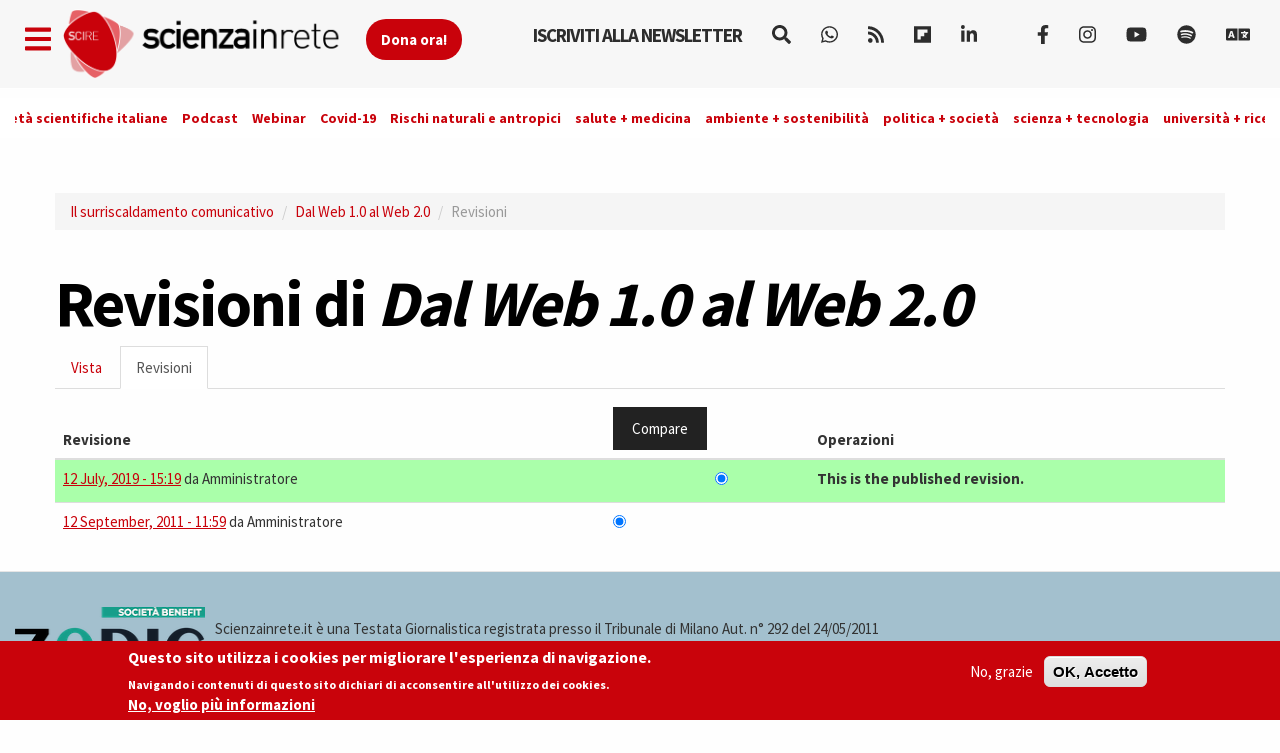

--- FILE ---
content_type: text/css
request_url: https://www.scienzainrete.it/files/ctools/css/8eca01383724d7ac5ad2d88478a50090.css?t638o2
body_size: -209
content:
#sliding-popup.sliding-popup-bottom, #sliding-popup.sliding-popup-bottom .eu-cookie-withdraw-banner, .eu-cookie-withdraw-tab {background:#c9030b;}
          #sliding-popup.sliding-popup-bottom.eu-cookie-withdraw-wrapper {background: transparent}#sliding-popup .popup-content #popup-text h1, #sliding-popup .popup-content #popup-text h2, #sliding-popup .popup-content #popup-text h3, #sliding-popup .popup-content #popup-text p, #sliding-popup label, #sliding-popup div, .eu-cookie-compliance-secondary-button, .eu-cookie-withdraw-tab {color: #fff !important;}
          .eu-cookie-withdraw-tab { border-color: #fff;}.eu-cookie-compliance-more-button {color: #fff !important;}